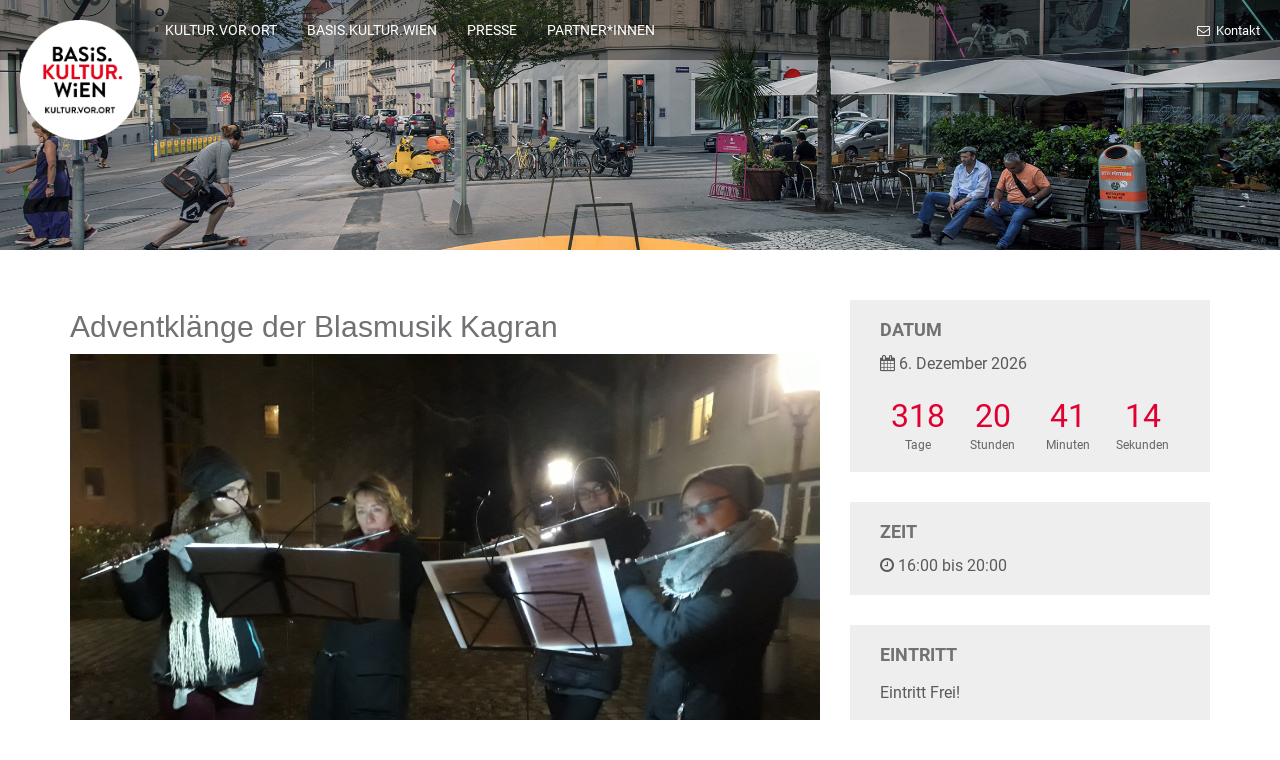

--- FILE ---
content_type: text/html; charset=UTF-8
request_url: https://kulturvorort.at/bk-events/adventklaenge-der-blasmusik-kagran-06-12-2019/
body_size: 10466
content:
<!DOCTYPE html>
<html lang="de">
<head>
	<meta charset="utf-8">
	<meta http-equiv="X-UA-Compatible" content="IE=edge">
	<meta name="viewport" content="width=device-width, initial-scale=1">
	<title>Adventklänge der Blasmusik Kagran &#8211; 06.12.2019 &#8211; Kultur Vor Ort</title>
<meta name='robots' content='max-image-preview:large' />
<link rel='dns-prefetch' href='//webcache-eu.datareporter.eu' />

<link rel="alternate" type="application/rss+xml" title="Kultur Vor Ort &raquo; Feed" href="https://kulturvorort.at/feed/" />
<link rel="alternate" type="application/rss+xml" title="Kultur Vor Ort &raquo; Kommentar-Feed" href="https://kulturvorort.at/comments/feed/" />
<link rel="alternate" title="oEmbed (JSON)" type="application/json+oembed" href="https://kulturvorort.at/wp-json/oembed/1.0/embed?url=https%3A%2F%2Fkulturvorort.at%2Fbk-events%2Fadventklaenge-der-blasmusik-kagran-06-12-2019%2F" />
<link rel="alternate" title="oEmbed (XML)" type="text/xml+oembed" href="https://kulturvorort.at/wp-json/oembed/1.0/embed?url=https%3A%2F%2Fkulturvorort.at%2Fbk-events%2Fadventklaenge-der-blasmusik-kagran-06-12-2019%2F&#038;format=xml" />
<style id='wp-img-auto-sizes-contain-inline-css' type='text/css'>
img:is([sizes=auto i],[sizes^="auto," i]){contain-intrinsic-size:3000px 1500px}
/*# sourceURL=wp-img-auto-sizes-contain-inline-css */
</style>
<style id='wp-emoji-styles-inline-css' type='text/css'>

	img.wp-smiley, img.emoji {
		display: inline !important;
		border: none !important;
		box-shadow: none !important;
		height: 1em !important;
		width: 1em !important;
		margin: 0 0.07em !important;
		vertical-align: -0.1em !important;
		background: none !important;
		padding: 0 !important;
	}
/*# sourceURL=wp-emoji-styles-inline-css */
</style>
<style id='wp-block-library-inline-css' type='text/css'>
:root{--wp-block-synced-color:#7a00df;--wp-block-synced-color--rgb:122,0,223;--wp-bound-block-color:var(--wp-block-synced-color);--wp-editor-canvas-background:#ddd;--wp-admin-theme-color:#007cba;--wp-admin-theme-color--rgb:0,124,186;--wp-admin-theme-color-darker-10:#006ba1;--wp-admin-theme-color-darker-10--rgb:0,107,160.5;--wp-admin-theme-color-darker-20:#005a87;--wp-admin-theme-color-darker-20--rgb:0,90,135;--wp-admin-border-width-focus:2px}@media (min-resolution:192dpi){:root{--wp-admin-border-width-focus:1.5px}}.wp-element-button{cursor:pointer}:root .has-very-light-gray-background-color{background-color:#eee}:root .has-very-dark-gray-background-color{background-color:#313131}:root .has-very-light-gray-color{color:#eee}:root .has-very-dark-gray-color{color:#313131}:root .has-vivid-green-cyan-to-vivid-cyan-blue-gradient-background{background:linear-gradient(135deg,#00d084,#0693e3)}:root .has-purple-crush-gradient-background{background:linear-gradient(135deg,#34e2e4,#4721fb 50%,#ab1dfe)}:root .has-hazy-dawn-gradient-background{background:linear-gradient(135deg,#faaca8,#dad0ec)}:root .has-subdued-olive-gradient-background{background:linear-gradient(135deg,#fafae1,#67a671)}:root .has-atomic-cream-gradient-background{background:linear-gradient(135deg,#fdd79a,#004a59)}:root .has-nightshade-gradient-background{background:linear-gradient(135deg,#330968,#31cdcf)}:root .has-midnight-gradient-background{background:linear-gradient(135deg,#020381,#2874fc)}:root{--wp--preset--font-size--normal:16px;--wp--preset--font-size--huge:42px}.has-regular-font-size{font-size:1em}.has-larger-font-size{font-size:2.625em}.has-normal-font-size{font-size:var(--wp--preset--font-size--normal)}.has-huge-font-size{font-size:var(--wp--preset--font-size--huge)}.has-text-align-center{text-align:center}.has-text-align-left{text-align:left}.has-text-align-right{text-align:right}.has-fit-text{white-space:nowrap!important}#end-resizable-editor-section{display:none}.aligncenter{clear:both}.items-justified-left{justify-content:flex-start}.items-justified-center{justify-content:center}.items-justified-right{justify-content:flex-end}.items-justified-space-between{justify-content:space-between}.screen-reader-text{border:0;clip-path:inset(50%);height:1px;margin:-1px;overflow:hidden;padding:0;position:absolute;width:1px;word-wrap:normal!important}.screen-reader-text:focus{background-color:#ddd;clip-path:none;color:#444;display:block;font-size:1em;height:auto;left:5px;line-height:normal;padding:15px 23px 14px;text-decoration:none;top:5px;width:auto;z-index:100000}html :where(.has-border-color){border-style:solid}html :where([style*=border-top-color]){border-top-style:solid}html :where([style*=border-right-color]){border-right-style:solid}html :where([style*=border-bottom-color]){border-bottom-style:solid}html :where([style*=border-left-color]){border-left-style:solid}html :where([style*=border-width]){border-style:solid}html :where([style*=border-top-width]){border-top-style:solid}html :where([style*=border-right-width]){border-right-style:solid}html :where([style*=border-bottom-width]){border-bottom-style:solid}html :where([style*=border-left-width]){border-left-style:solid}html :where(img[class*=wp-image-]){height:auto;max-width:100%}:where(figure){margin:0 0 1em}html :where(.is-position-sticky){--wp-admin--admin-bar--position-offset:var(--wp-admin--admin-bar--height,0px)}@media screen and (max-width:600px){html :where(.is-position-sticky){--wp-admin--admin-bar--position-offset:0px}}

/*# sourceURL=wp-block-library-inline-css */
</style><style id='global-styles-inline-css' type='text/css'>
:root{--wp--preset--aspect-ratio--square: 1;--wp--preset--aspect-ratio--4-3: 4/3;--wp--preset--aspect-ratio--3-4: 3/4;--wp--preset--aspect-ratio--3-2: 3/2;--wp--preset--aspect-ratio--2-3: 2/3;--wp--preset--aspect-ratio--16-9: 16/9;--wp--preset--aspect-ratio--9-16: 9/16;--wp--preset--color--black: #000000;--wp--preset--color--cyan-bluish-gray: #abb8c3;--wp--preset--color--white: #ffffff;--wp--preset--color--pale-pink: #f78da7;--wp--preset--color--vivid-red: #cf2e2e;--wp--preset--color--luminous-vivid-orange: #ff6900;--wp--preset--color--luminous-vivid-amber: #fcb900;--wp--preset--color--light-green-cyan: #7bdcb5;--wp--preset--color--vivid-green-cyan: #00d084;--wp--preset--color--pale-cyan-blue: #8ed1fc;--wp--preset--color--vivid-cyan-blue: #0693e3;--wp--preset--color--vivid-purple: #9b51e0;--wp--preset--gradient--vivid-cyan-blue-to-vivid-purple: linear-gradient(135deg,rgb(6,147,227) 0%,rgb(155,81,224) 100%);--wp--preset--gradient--light-green-cyan-to-vivid-green-cyan: linear-gradient(135deg,rgb(122,220,180) 0%,rgb(0,208,130) 100%);--wp--preset--gradient--luminous-vivid-amber-to-luminous-vivid-orange: linear-gradient(135deg,rgb(252,185,0) 0%,rgb(255,105,0) 100%);--wp--preset--gradient--luminous-vivid-orange-to-vivid-red: linear-gradient(135deg,rgb(255,105,0) 0%,rgb(207,46,46) 100%);--wp--preset--gradient--very-light-gray-to-cyan-bluish-gray: linear-gradient(135deg,rgb(238,238,238) 0%,rgb(169,184,195) 100%);--wp--preset--gradient--cool-to-warm-spectrum: linear-gradient(135deg,rgb(74,234,220) 0%,rgb(151,120,209) 20%,rgb(207,42,186) 40%,rgb(238,44,130) 60%,rgb(251,105,98) 80%,rgb(254,248,76) 100%);--wp--preset--gradient--blush-light-purple: linear-gradient(135deg,rgb(255,206,236) 0%,rgb(152,150,240) 100%);--wp--preset--gradient--blush-bordeaux: linear-gradient(135deg,rgb(254,205,165) 0%,rgb(254,45,45) 50%,rgb(107,0,62) 100%);--wp--preset--gradient--luminous-dusk: linear-gradient(135deg,rgb(255,203,112) 0%,rgb(199,81,192) 50%,rgb(65,88,208) 100%);--wp--preset--gradient--pale-ocean: linear-gradient(135deg,rgb(255,245,203) 0%,rgb(182,227,212) 50%,rgb(51,167,181) 100%);--wp--preset--gradient--electric-grass: linear-gradient(135deg,rgb(202,248,128) 0%,rgb(113,206,126) 100%);--wp--preset--gradient--midnight: linear-gradient(135deg,rgb(2,3,129) 0%,rgb(40,116,252) 100%);--wp--preset--font-size--small: 13px;--wp--preset--font-size--medium: 20px;--wp--preset--font-size--large: 36px;--wp--preset--font-size--x-large: 42px;--wp--preset--spacing--20: 0.44rem;--wp--preset--spacing--30: 0.67rem;--wp--preset--spacing--40: 1rem;--wp--preset--spacing--50: 1.5rem;--wp--preset--spacing--60: 2.25rem;--wp--preset--spacing--70: 3.38rem;--wp--preset--spacing--80: 5.06rem;--wp--preset--shadow--natural: 6px 6px 9px rgba(0, 0, 0, 0.2);--wp--preset--shadow--deep: 12px 12px 50px rgba(0, 0, 0, 0.4);--wp--preset--shadow--sharp: 6px 6px 0px rgba(0, 0, 0, 0.2);--wp--preset--shadow--outlined: 6px 6px 0px -3px rgb(255, 255, 255), 6px 6px rgb(0, 0, 0);--wp--preset--shadow--crisp: 6px 6px 0px rgb(0, 0, 0);}:where(.is-layout-flex){gap: 0.5em;}:where(.is-layout-grid){gap: 0.5em;}body .is-layout-flex{display: flex;}.is-layout-flex{flex-wrap: wrap;align-items: center;}.is-layout-flex > :is(*, div){margin: 0;}body .is-layout-grid{display: grid;}.is-layout-grid > :is(*, div){margin: 0;}:where(.wp-block-columns.is-layout-flex){gap: 2em;}:where(.wp-block-columns.is-layout-grid){gap: 2em;}:where(.wp-block-post-template.is-layout-flex){gap: 1.25em;}:where(.wp-block-post-template.is-layout-grid){gap: 1.25em;}.has-black-color{color: var(--wp--preset--color--black) !important;}.has-cyan-bluish-gray-color{color: var(--wp--preset--color--cyan-bluish-gray) !important;}.has-white-color{color: var(--wp--preset--color--white) !important;}.has-pale-pink-color{color: var(--wp--preset--color--pale-pink) !important;}.has-vivid-red-color{color: var(--wp--preset--color--vivid-red) !important;}.has-luminous-vivid-orange-color{color: var(--wp--preset--color--luminous-vivid-orange) !important;}.has-luminous-vivid-amber-color{color: var(--wp--preset--color--luminous-vivid-amber) !important;}.has-light-green-cyan-color{color: var(--wp--preset--color--light-green-cyan) !important;}.has-vivid-green-cyan-color{color: var(--wp--preset--color--vivid-green-cyan) !important;}.has-pale-cyan-blue-color{color: var(--wp--preset--color--pale-cyan-blue) !important;}.has-vivid-cyan-blue-color{color: var(--wp--preset--color--vivid-cyan-blue) !important;}.has-vivid-purple-color{color: var(--wp--preset--color--vivid-purple) !important;}.has-black-background-color{background-color: var(--wp--preset--color--black) !important;}.has-cyan-bluish-gray-background-color{background-color: var(--wp--preset--color--cyan-bluish-gray) !important;}.has-white-background-color{background-color: var(--wp--preset--color--white) !important;}.has-pale-pink-background-color{background-color: var(--wp--preset--color--pale-pink) !important;}.has-vivid-red-background-color{background-color: var(--wp--preset--color--vivid-red) !important;}.has-luminous-vivid-orange-background-color{background-color: var(--wp--preset--color--luminous-vivid-orange) !important;}.has-luminous-vivid-amber-background-color{background-color: var(--wp--preset--color--luminous-vivid-amber) !important;}.has-light-green-cyan-background-color{background-color: var(--wp--preset--color--light-green-cyan) !important;}.has-vivid-green-cyan-background-color{background-color: var(--wp--preset--color--vivid-green-cyan) !important;}.has-pale-cyan-blue-background-color{background-color: var(--wp--preset--color--pale-cyan-blue) !important;}.has-vivid-cyan-blue-background-color{background-color: var(--wp--preset--color--vivid-cyan-blue) !important;}.has-vivid-purple-background-color{background-color: var(--wp--preset--color--vivid-purple) !important;}.has-black-border-color{border-color: var(--wp--preset--color--black) !important;}.has-cyan-bluish-gray-border-color{border-color: var(--wp--preset--color--cyan-bluish-gray) !important;}.has-white-border-color{border-color: var(--wp--preset--color--white) !important;}.has-pale-pink-border-color{border-color: var(--wp--preset--color--pale-pink) !important;}.has-vivid-red-border-color{border-color: var(--wp--preset--color--vivid-red) !important;}.has-luminous-vivid-orange-border-color{border-color: var(--wp--preset--color--luminous-vivid-orange) !important;}.has-luminous-vivid-amber-border-color{border-color: var(--wp--preset--color--luminous-vivid-amber) !important;}.has-light-green-cyan-border-color{border-color: var(--wp--preset--color--light-green-cyan) !important;}.has-vivid-green-cyan-border-color{border-color: var(--wp--preset--color--vivid-green-cyan) !important;}.has-pale-cyan-blue-border-color{border-color: var(--wp--preset--color--pale-cyan-blue) !important;}.has-vivid-cyan-blue-border-color{border-color: var(--wp--preset--color--vivid-cyan-blue) !important;}.has-vivid-purple-border-color{border-color: var(--wp--preset--color--vivid-purple) !important;}.has-vivid-cyan-blue-to-vivid-purple-gradient-background{background: var(--wp--preset--gradient--vivid-cyan-blue-to-vivid-purple) !important;}.has-light-green-cyan-to-vivid-green-cyan-gradient-background{background: var(--wp--preset--gradient--light-green-cyan-to-vivid-green-cyan) !important;}.has-luminous-vivid-amber-to-luminous-vivid-orange-gradient-background{background: var(--wp--preset--gradient--luminous-vivid-amber-to-luminous-vivid-orange) !important;}.has-luminous-vivid-orange-to-vivid-red-gradient-background{background: var(--wp--preset--gradient--luminous-vivid-orange-to-vivid-red) !important;}.has-very-light-gray-to-cyan-bluish-gray-gradient-background{background: var(--wp--preset--gradient--very-light-gray-to-cyan-bluish-gray) !important;}.has-cool-to-warm-spectrum-gradient-background{background: var(--wp--preset--gradient--cool-to-warm-spectrum) !important;}.has-blush-light-purple-gradient-background{background: var(--wp--preset--gradient--blush-light-purple) !important;}.has-blush-bordeaux-gradient-background{background: var(--wp--preset--gradient--blush-bordeaux) !important;}.has-luminous-dusk-gradient-background{background: var(--wp--preset--gradient--luminous-dusk) !important;}.has-pale-ocean-gradient-background{background: var(--wp--preset--gradient--pale-ocean) !important;}.has-electric-grass-gradient-background{background: var(--wp--preset--gradient--electric-grass) !important;}.has-midnight-gradient-background{background: var(--wp--preset--gradient--midnight) !important;}.has-small-font-size{font-size: var(--wp--preset--font-size--small) !important;}.has-medium-font-size{font-size: var(--wp--preset--font-size--medium) !important;}.has-large-font-size{font-size: var(--wp--preset--font-size--large) !important;}.has-x-large-font-size{font-size: var(--wp--preset--font-size--x-large) !important;}
/*# sourceURL=global-styles-inline-css */
</style>

<style id='classic-theme-styles-inline-css' type='text/css'>
/*! This file is auto-generated */
.wp-block-button__link{color:#fff;background-color:#32373c;border-radius:9999px;box-shadow:none;text-decoration:none;padding:calc(.667em + 2px) calc(1.333em + 2px);font-size:1.125em}.wp-block-file__button{background:#32373c;color:#fff;text-decoration:none}
/*# sourceURL=/wp-includes/css/classic-themes.min.css */
</style>
<link rel='stylesheet' id='bk-events_flatpickrcss-css' href='https://kulturvorort.at/wp-content/plugins/bk-events/public/css/flatpickr.css?ver=1.0.4' type='text/css' media='all' />
<link rel='stylesheet' id='bk-events_maincss-css' href='https://kulturvorort.at/wp-content/plugins/bk-events/public/css/bk-events-public.css?ver=1.0.4' type='text/css' media='all' />
<link rel='stylesheet' id='style-datareporter-css' href='https://webcache-eu.datareporter.eu/c/e68c85a0-6c49-4e98-92bd-71eeebf1fd3d/0lOTRaJWK8OR/2xQ/banner.css?ver=6.9' type='text/css' media='all' />
<link rel='stylesheet' id='font-awesome-css' href='https://kulturvorort.at/wp-content/themes/kultur-vor-ort/assets/stylesheet/css/font-awesome.css?ver=1.0.0' type='text/css' media='all' />
<link rel='stylesheet' id='grid-css' href='https://kulturvorort.at/wp-content/themes/kultur-vor-ort/assets/stylesheet/css/grid.css?ver=1.0.0' type='text/css' media='all' />
<link rel='stylesheet' id='main-css' href='https://kulturvorort.at/wp-content/themes/kultur-vor-ort/style.css?ver=6.9' type='text/css' media='all' />
<link rel='stylesheet' id='res_google_fonts_css-css' href='https://kulturvorort.at/wp-content/themes/kultur-vor-ort/google-fonts/css/res_google_fonts_css.css?ver=1.0.0' type='text/css' media='all' />
<link rel='stylesheet' id='newsletter-css' href='https://kulturvorort.at/wp-content/plugins/newsletter/style.css?ver=9.1.1' type='text/css' media='all' />
<link rel='stylesheet' id='js_composer_custom_css-css' href='//kulturvorort.at/wp-content/uploads/sites/5/js_composer/custom.css?ver=8.7.2' type='text/css' media='all' />
<script type="text/javascript" src="https://kulturvorort.at/wp-includes/js/jquery/jquery.min.js?ver=3.7.1" id="jquery-core-js"></script>
<script type="text/javascript" src="https://kulturvorort.at/wp-includes/js/jquery/jquery-migrate.min.js?ver=3.4.1" id="jquery-migrate-js"></script>
<script type="text/javascript" src="https://kulturvorort.at/wp-content/plugins/bk-events/public/js/parsley.min.js?ver=1.0.4" id="parsley-js"></script>
<script type="text/javascript" src="https://kulturvorort.at/wp-content/plugins/bk-events/public/js/parsley-de.js?ver=1.0.4" id="parsley-de-js"></script>
<script type="text/javascript" src="https://kulturvorort.at/wp-content/plugins/bk-events/public/js/flatpickr.js?ver=1.0.4" id="flatpickr-js"></script>
<script type="text/javascript" src="https://kulturvorort.at/wp-content/plugins/bk-events/public/js/flatpickr-de.js?ver=1.0.4" id="flatpickr-de-js"></script>
<script></script><link rel="https://api.w.org/" href="https://kulturvorort.at/wp-json/" /><link rel="EditURI" type="application/rsd+xml" title="RSD" href="https://kulturvorort.at/xmlrpc.php?rsd" />
<meta name="generator" content="WordPress 6.9" />
<link rel="canonical" href="https://kulturvorort.at/bk-events/adventklaenge-der-blasmusik-kagran-06-12-2019/" />
<link rel='shortlink' href='https://kulturvorort.at/?p=5228' />
<meta name="generator" content="Redux 4.5.10" /><meta name="generator" content="Powered by WPBakery Page Builder - drag and drop page builder for WordPress."/>
<link rel="icon" href="https://kulturvorort.at/wp-content/uploads/sites/5/2021/02/cropped-kvo_favicon-1-32x32.png" sizes="32x32" />
<link rel="icon" href="https://kulturvorort.at/wp-content/uploads/sites/5/2021/02/cropped-kvo_favicon-1-192x192.png" sizes="192x192" />
<link rel="apple-touch-icon" href="https://kulturvorort.at/wp-content/uploads/sites/5/2021/02/cropped-kvo_favicon-1-180x180.png" />
<meta name="msapplication-TileImage" content="https://kulturvorort.at/wp-content/uploads/sites/5/2021/02/cropped-kvo_favicon-1-270x270.png" />
		<style type="text/css" id="wp-custom-css">
			.banner__content {
background:white;
padding: 30px 30px;
  opacity:0.8;
  border-radius:16px;
  color: #000;
}

.banner__title, .banner__text {
  
  color:#000
}

.banner__href {
    display: inline-block;
    border: 2px solid red;
    border-radius: 90px;
    font-size: 18px;
    color: red;
    text-decoration: none;
    padding: 10px 30px;
    transition: all 0.15s ease-in-out;
}


@media print {
.top__wrapper,.top__content,.banner__item--small,.footer,.sidebar__sidebar { display:none;}
}


/*temporary*/


.contact__form form input[type=text], .contact__form form input[type=email] {
  border: 1px solid #999999
}

.contact__form form span {
  color: #999999;

}
.contact__form form span {
   font-size: 14px;
}
.blog__list-date {
	display:none;
}
.wpb_wrapper p,h3{
  color: #5a5a5a;
}


.event__description table {
	width: 100%;

}
.event__content,.event__description table,.calendar__list-title,.wpb_wrapper,.wpb_wrapper p, h3,.blog__list-title {
	color:#707173;
	}
.download__text p{
  color: #ffffff;
}


.footer__links-item {

    margin: 1%;
    padding: 10px;
    border-radius: 5px;
    display: flex;
    background-color: #ECEFF1;
    align-items: center;
    justify-content: center;
    transition: all 0.15s ease-in-out;
}

.calendar__grid-title span,
.calendar__list-title span {
	display: block;
	font-size: 12px;
	margin-bottom: 2px;
}

.calendar__select-wrap::after {
	pointer-events: none;	
}

.home .banner__item, .page-template-page-home-widget-php .banner__item, .page-template-page-home-2 .banner__item {
	padding-bottom: 0;
}

/* Button Styles an basiskultur.at angleichen */

.vc_btn3.vc_btn3-shape-rounded {
    border-radius: 100000px !important;
}

.vc_btn3-size-md {
    font-size: 18px !important;
    padding: 12px 35px 10px !important;
}

.vc_btn3.vc_btn3-color-danger.vc_btn3-style-modern {
    background: #e3071c !important;
    border: 1px solid #e3071c !important;
    color: #fff !important;
    font-weight: 500;
}

.vc_btn3-container:not(:first-child) {
	margin-top: 20px;
}

.vc_btn3.vc_btn3-color-danger.vc_btn3-style-modern:active, .vc_btn3.vc_btn3-color-danger.vc_btn3-style-modern:focus, .vc_btn3.vc_btn3-color-danger.vc_btn3-style-modern:hover {
    background: #b20516 !important;
    border-color: #b20516 !important;
}		</style>
		<noscript><style> .wpb_animate_when_almost_visible { opacity: 1; }</style></noscript>	<link rel='stylesheet' id='redux-custom-fonts-css' href='//kulturvorort.at/wp-content/uploads/sites/5/redux/custom-fonts/fonts.css?ver=1761748044' type='text/css' media='all' />
<meta name="generator" content="WP Rocket 3.20.3" data-wpr-features="wpr_preload_links wpr_desktop" /></head>


<body class="wp-singular bk-events-template-default single single-bk-events postid-5228 wp-theme-kultur-vor-ort wpb-js-composer js-comp-ver-8.7.2 vc_responsive">
	<!-- MAIN CONTENT -->
	<div data-rocket-location-hash="29b9cdf602a86d79f9d6e16c093a1de4" class="top">
		<div data-rocket-location-hash="76cfc8438b26467f9008a389566ae9fb" class="top__wrapper">
			
	<div data-rocket-location-hash="e3ed5cb43bebb43bd644f662f45be818" class="top__logo">
	<div class="top__logo-wrap">
	<a href="https://kulturvorort.at" class="top__logo-href">
	<img src="https://kulturvorort.at/wp-content/uploads/sites/5/2018/11/Basis-Kultur-Wien_Logo_Referatsabteilungslogo_Kultur-Vor-Ort_3C.png" alt="Kultur Vor Ort" class="top__logo-img">
	</a>
	</div>
	</div>
				<div data-rocket-location-hash="00c693b44ba293c2046fba4e7fa5ef59" class="top__toggle">
				<i class="fa fa-bars"></i>
			</div>
			<div data-rocket-location-hash="4b694be6519be943d417a706b7fa53ec" class="top__content">
				<div class="top__left">
					<div class="nav">
						<div class="nav__list">
							<div class="menu-item menu-item-type-post_type menu-item-object-page menu-item-7986 nav__item"><a target="_blank" href="https://kulturvorort.at/home/" class="nav__href">KULTUR.VOR.ORT</a></div>
<div class="menu-item menu-item-type-custom menu-item-object-custom menu-item-1715 nav__item"><a target="_blank" href="http://basiskultur.at" class="nav__href">BASIS.KULTUR.WIEN</a></div>
<div class="menu-item menu-item-type-custom menu-item-object-custom menu-item-1766 nav__item"><a target="_blank" href="https://kulturvorort.at/presse/" class="nav__href">PRESSE</a></div>
<div class="menu-item menu-item-type-post_type menu-item-object-page menu-item-8692 nav__item"><a target="_blank" href="https://kulturvorort.at/partner/" class="nav__href">PARTNER*INNEN</a></div>
						</div>
					</div>
				</div>
				
<div class="top__right">
<div class="top__cta">

	<div class="top__cta-item">
	<a href="https://kulturvorort.at/kontakt" class="top__cta-href">
	<i class="fa fa-envelope-o"></i> Kontakt
	</a>
	</div>
	
</div>
</div>
			</div>
		</div>
	</div>

<script type="text/javascript">
  var eventDate = '2026-12-06';
</script>

<div data-rocket-location-hash="d282018d87cfa9f27b3df20c71e07478" class="banner__item banner__item--small" style="background-image: url('https://kulturvorort.at/wp-content/uploads/sites/5/2018/04/MOBILE-BÜHNE_C_Pochard.jpg')">
  <div data-rocket-location-hash="9197e62135c24d6570dec5445fb867ef" class="banner__inner">

  </div>
</div>

<div data-rocket-location-hash="3283237a3fe315213d322b824119b036" class="single-event">
  <div data-rocket-location-hash="04b24f2a01e05ca636ff58e62299aa1e" class="container">
    <div data-rocket-location-hash="a16031ece8200cbfb3c787ed565be6f2" class="row">
      <div class="col-md-8">
        <div class="event__content">
          <div class="single__title">
            Adventklänge der Blasmusik Kagran          </div>

                      <div class="event__image">
              <img src="https://kulturvorort.at/wp-content/uploads/sites/5/2019/08/20181207_183127.jpg" alt="Adventklänge der Blasmusik Kagran">
            </div>
            
          <div class="event__description">
            <p>Lassen Sie sich von weihnachtlichen Klängen und Schmankerl von der Blasmusik Kagran verwöhnen!</p>
          </div>

          
                                  <a target="_blank" href="https://www.blasmusikkagran.at">www.blasmusikkagran.at</a>
          
          <div class="event__poster">

          </div>

        </div>
      </div>
      <div class="col-md-4">
        <div class="event__sidebar">

          <div class="event__date event__sidebar--item">
            <h3>Datum</h3>
            <i class="fa fa-calendar"></i> 6. Dezember 2026            <ul class="bk-events-countdown">
              <li><span class="bk-event-days"></span>Tage</li>
              <li><span class="bk-event-hours"></span>Stunden</li>
              <li><span class="bk-event-minutes"></span>Minuten</li>
              <li><span class="bk-event-seconds"></span>Sekunden</li>
            </ul>
          </div>

          
          <div class="event__time event__sidebar--item">
            <h3>Zeit</h3>
            <i class="fa fa-clock-o"></i> 16:00 bis 20:00          </div>
		<div class="event__sidebar--item">
            <h3>Eintritt</h3>
                
            <div class="event__pricing">
              <p>Eintritt Frei!</p>
            </div>

                    </div>

          <div class="event__location event__sidebar--item">
            <h3>Ort</h3>
            <i class="fa fa-map-marker"></i> Katholische Kirche St. Georg<br>
            Sankt-Wendelin-Platz ,  1220<br>
            <br>
                          Weitere Informationen:<br>
              <br>              U1, 26, 22A, 31A<br>                        </div>

          <!--<div class="event__share event__sidebar--item">
            <p>
                          </p>
          </div>-->

        </div>
      </div>
    </div>
  </div>
  <div data-rocket-location-hash="7ebf1f68fc01b29700f287223ccf3562" class="container-fluid">
    <div data-rocket-location-hash="886052d89aa58b7a0d9180233ecfb60b" class="row">
      <div class="col-md-12">
        <div class="event__map">
                    <div class="our-location__map">
            <iframe src="https://www.google.com/maps/embed/v1/place?key=AIzaSyCCWq1eN1d8-u02NKQt3qeKO3cEpuk6PWU&amp;q=Sankt-Wendelin-Platz1220%2C+Vienna%2C+Austria" width="100%" height="500" frameborder="0" style="border:0" allowfullscreen=""></iframe>
          </div>
        </div>
      </div>
    </div>
  </div>
</div>

<footer data-rocket-location-hash="b1228bb6d465c3b12aa29baf0654f889" class="footer">
  <div data-rocket-location-hash="86e7759ebf0c59d073be9e2ac56e107d" class="container">
    <div data-rocket-location-hash="e73e08a18442a713fe448cee35c9d398" class="footer__container">
      <div class="footer__col"><div class="footer__title">Menü</div><div class="menu-footer-menu-widget-container"><ul id="menu-footer-menu-widget" class="menu"><li id="menu-item-7399" class="menu-item menu-item-type-custom menu-item-object-custom menu-item-7399"><a target="_blank" href="https://basiskultur.at">VERANSTALTUNGEN</a></li>
<li id="menu-item-1767" class="menu-item menu-item-type-post_type menu-item-object-page menu-item-1767"><a target="_blank" href="https://kulturvorort.at/team/">PROJEKTLEITUNG</a></li>
<li id="menu-item-1770" class="menu-item menu-item-type-custom menu-item-object-custom menu-item-1770"><a target="_blank" href="https://kulturvorort.at/presse/">PRESSE</a></li>
<li id="menu-item-8694" class="menu-item menu-item-type-post_type menu-item-object-page menu-item-8694"><a target="_blank" href="https://kulturvorort.at/archiv/">ARCHIV</a></li>
</ul></div></div><div class="footer__col"><div class="footer__title">Social Media</div><div class="footer__social"><div class="footer__social-item footer__social-item--fb"><a href="https://www.facebook.com/basiskulturwien/" target="_blank">Facebook</a></div><div class="footer__social-item footer__social-item--yt"><a href="https://www.youtube.com/channel/UC1nmPatv8J4mmyMxjDP_QTw" target="_blank">Youtube</a></div><div class="footer__social-item footer__social-item--ig"><a href="https://www.instagram.com/basis.kultur.wien/" target="_blank">Instagram</a></div></div></div><div class="footer__col footer__col--wide"><div class="footer__title">unsere Seiten</div><div class="footer__links">    <a href="https://basiskultur.at/" class="footer__links-item">
      <img src="https://kulturvorort.at/wp-content/uploads/sites/5/2019/08/logo-2018.png" alt="">
    </a>
        <a href=" https://wirsindwien.com/" class="footer__links-item">
      <img src="https://kulturvorort.at/wp-content/uploads/sites/5/2018/11/wirsindwien-neu.png" alt="">
    </a>
        <a href="https://shift.wien/projekte/" class="footer__links-item">
      <img src="https://kulturvorort.at/wp-content/uploads/sites/5/2025/02/shift_logo_bunt.png" alt="">
    </a>
        <a href="https://tschauner.at/" class="footer__links-item">
      <img src="https://kulturvorort.at/wp-content/uploads/sites/5/2019/08/Tschauner-Bühne_Logo_RGB_Grün.png" alt="">
    </a>
        <a href="https://kultursommer.wien/?lang=de" class="footer__links-item">
      <img src="https://kulturvorort.at/wp-content/uploads/sites/5/2024/10/Kultursommer.jpg" alt="">
    </a>
    </div></div>    </div>
  </div>
  <div data-rocket-location-hash="5b2a721a097279d4f6c488f4be169759" class="footer__copy">
    <div data-rocket-location-hash="9977d61c3ff181bf93d694767789968e" class="container">
      <div class="footer__after container"><div class="footer__after--wrapper"><div class="menu-impressum-kontakt-datenschutzerklaerung-container"><ul id="menu-impressum-kontakt-datenschutzerklaerung" class="menu"><li id="menu-item-1125" class="menu-item menu-item-type-post_type menu-item-object-page menu-item-1125"><a target="_blank" href="https://kulturvorort.at/kontakt-impressum/">Impressum</a></li>
<li id="menu-item-1127" class="menu-item menu-item-type-post_type menu-item-object-page menu-item-1127"><a target="_blank" href="https://kulturvorort.at/kontakt/">Kontakt</a></li>
<li id="menu-item-11709" class="menu-item menu-item-type-post_type menu-item-object-page menu-item-11709"><a target="_blank" href="https://kulturvorort.at/datenschutzerklaerung/">Datenschutzerklärung</a></li>
</ul></div></div></div>    </div>
  </div>
</footer>

<!-- /MAIN CONTENT -->

<script type="speculationrules">
{"prefetch":[{"source":"document","where":{"and":[{"href_matches":"/*"},{"not":{"href_matches":["/wp-*.php","/wp-admin/*","/wp-content/uploads/sites/5/*","/wp-content/*","/wp-content/plugins/*","/wp-content/themes/kultur-vor-ort/*","/*\\?(.+)"]}},{"not":{"selector_matches":"a[rel~=\"nofollow\"]"}},{"not":{"selector_matches":".no-prefetch, .no-prefetch a"}}]},"eagerness":"conservative"}]}
</script>
<script type="text/javascript" src="https://www.gstatic.com/charts/loader.js" defer></script><script src="https://maps.googleapis.com/maps/api/js?key=AIzaSyBmxAPRuIW7BDZUDwcFOCpbZwSlzmaxwm8&libraries=places" defer></script><script type="text/javascript" src="https://webcache-eu.datareporter.eu/c/e68c85a0-6c49-4e98-92bd-71eeebf1fd3d/0lOTRaJWK8OR/2xQ/banner.js?lang=de&amp;ver=1.0" id="datareporter_script-js"></script>
<script type="text/javascript" id="datareporter_script-js-after">
/* <![CDATA[ */
window.cookieconsent.initialise(dr_cookiebanner_options);
//# sourceURL=datareporter_script-js-after
/* ]]> */
</script>
<script type="text/javascript" id="rocket-browser-checker-js-after">
/* <![CDATA[ */
"use strict";var _createClass=function(){function defineProperties(target,props){for(var i=0;i<props.length;i++){var descriptor=props[i];descriptor.enumerable=descriptor.enumerable||!1,descriptor.configurable=!0,"value"in descriptor&&(descriptor.writable=!0),Object.defineProperty(target,descriptor.key,descriptor)}}return function(Constructor,protoProps,staticProps){return protoProps&&defineProperties(Constructor.prototype,protoProps),staticProps&&defineProperties(Constructor,staticProps),Constructor}}();function _classCallCheck(instance,Constructor){if(!(instance instanceof Constructor))throw new TypeError("Cannot call a class as a function")}var RocketBrowserCompatibilityChecker=function(){function RocketBrowserCompatibilityChecker(options){_classCallCheck(this,RocketBrowserCompatibilityChecker),this.passiveSupported=!1,this._checkPassiveOption(this),this.options=!!this.passiveSupported&&options}return _createClass(RocketBrowserCompatibilityChecker,[{key:"_checkPassiveOption",value:function(self){try{var options={get passive(){return!(self.passiveSupported=!0)}};window.addEventListener("test",null,options),window.removeEventListener("test",null,options)}catch(err){self.passiveSupported=!1}}},{key:"initRequestIdleCallback",value:function(){!1 in window&&(window.requestIdleCallback=function(cb){var start=Date.now();return setTimeout(function(){cb({didTimeout:!1,timeRemaining:function(){return Math.max(0,50-(Date.now()-start))}})},1)}),!1 in window&&(window.cancelIdleCallback=function(id){return clearTimeout(id)})}},{key:"isDataSaverModeOn",value:function(){return"connection"in navigator&&!0===navigator.connection.saveData}},{key:"supportsLinkPrefetch",value:function(){var elem=document.createElement("link");return elem.relList&&elem.relList.supports&&elem.relList.supports("prefetch")&&window.IntersectionObserver&&"isIntersecting"in IntersectionObserverEntry.prototype}},{key:"isSlowConnection",value:function(){return"connection"in navigator&&"effectiveType"in navigator.connection&&("2g"===navigator.connection.effectiveType||"slow-2g"===navigator.connection.effectiveType)}}]),RocketBrowserCompatibilityChecker}();
//# sourceURL=rocket-browser-checker-js-after
/* ]]> */
</script>
<script type="text/javascript" id="rocket-preload-links-js-extra">
/* <![CDATA[ */
var RocketPreloadLinksConfig = {"excludeUris":"/(?:.+/)?feed(?:/(?:.+/?)?)?$|/(?:.+/)?embed/|http://(/%5B/%5D+)?/(index.php/)?(.*)wp-json(/.*|$)|/refer/|/go/|/recommend/|/recommends/","usesTrailingSlash":"1","imageExt":"jpg|jpeg|gif|png|tiff|bmp|webp|avif|pdf|doc|docx|xls|xlsx|php","fileExt":"jpg|jpeg|gif|png|tiff|bmp|webp|avif|pdf|doc|docx|xls|xlsx|php|html|htm","siteUrl":"https://kulturvorort.at","onHoverDelay":"100","rateThrottle":"3"};
//# sourceURL=rocket-preload-links-js-extra
/* ]]> */
</script>
<script type="text/javascript" id="rocket-preload-links-js-after">
/* <![CDATA[ */
(function() {
"use strict";var r="function"==typeof Symbol&&"symbol"==typeof Symbol.iterator?function(e){return typeof e}:function(e){return e&&"function"==typeof Symbol&&e.constructor===Symbol&&e!==Symbol.prototype?"symbol":typeof e},e=function(){function i(e,t){for(var n=0;n<t.length;n++){var i=t[n];i.enumerable=i.enumerable||!1,i.configurable=!0,"value"in i&&(i.writable=!0),Object.defineProperty(e,i.key,i)}}return function(e,t,n){return t&&i(e.prototype,t),n&&i(e,n),e}}();function i(e,t){if(!(e instanceof t))throw new TypeError("Cannot call a class as a function")}var t=function(){function n(e,t){i(this,n),this.browser=e,this.config=t,this.options=this.browser.options,this.prefetched=new Set,this.eventTime=null,this.threshold=1111,this.numOnHover=0}return e(n,[{key:"init",value:function(){!this.browser.supportsLinkPrefetch()||this.browser.isDataSaverModeOn()||this.browser.isSlowConnection()||(this.regex={excludeUris:RegExp(this.config.excludeUris,"i"),images:RegExp(".("+this.config.imageExt+")$","i"),fileExt:RegExp(".("+this.config.fileExt+")$","i")},this._initListeners(this))}},{key:"_initListeners",value:function(e){-1<this.config.onHoverDelay&&document.addEventListener("mouseover",e.listener.bind(e),e.listenerOptions),document.addEventListener("mousedown",e.listener.bind(e),e.listenerOptions),document.addEventListener("touchstart",e.listener.bind(e),e.listenerOptions)}},{key:"listener",value:function(e){var t=e.target.closest("a"),n=this._prepareUrl(t);if(null!==n)switch(e.type){case"mousedown":case"touchstart":this._addPrefetchLink(n);break;case"mouseover":this._earlyPrefetch(t,n,"mouseout")}}},{key:"_earlyPrefetch",value:function(t,e,n){var i=this,r=setTimeout(function(){if(r=null,0===i.numOnHover)setTimeout(function(){return i.numOnHover=0},1e3);else if(i.numOnHover>i.config.rateThrottle)return;i.numOnHover++,i._addPrefetchLink(e)},this.config.onHoverDelay);t.addEventListener(n,function e(){t.removeEventListener(n,e,{passive:!0}),null!==r&&(clearTimeout(r),r=null)},{passive:!0})}},{key:"_addPrefetchLink",value:function(i){return this.prefetched.add(i.href),new Promise(function(e,t){var n=document.createElement("link");n.rel="prefetch",n.href=i.href,n.onload=e,n.onerror=t,document.head.appendChild(n)}).catch(function(){})}},{key:"_prepareUrl",value:function(e){if(null===e||"object"!==(void 0===e?"undefined":r(e))||!1 in e||-1===["http:","https:"].indexOf(e.protocol))return null;var t=e.href.substring(0,this.config.siteUrl.length),n=this._getPathname(e.href,t),i={original:e.href,protocol:e.protocol,origin:t,pathname:n,href:t+n};return this._isLinkOk(i)?i:null}},{key:"_getPathname",value:function(e,t){var n=t?e.substring(this.config.siteUrl.length):e;return n.startsWith("/")||(n="/"+n),this._shouldAddTrailingSlash(n)?n+"/":n}},{key:"_shouldAddTrailingSlash",value:function(e){return this.config.usesTrailingSlash&&!e.endsWith("/")&&!this.regex.fileExt.test(e)}},{key:"_isLinkOk",value:function(e){return null!==e&&"object"===(void 0===e?"undefined":r(e))&&(!this.prefetched.has(e.href)&&e.origin===this.config.siteUrl&&-1===e.href.indexOf("?")&&-1===e.href.indexOf("#")&&!this.regex.excludeUris.test(e.href)&&!this.regex.images.test(e.href))}}],[{key:"run",value:function(){"undefined"!=typeof RocketPreloadLinksConfig&&new n(new RocketBrowserCompatibilityChecker({capture:!0,passive:!0}),RocketPreloadLinksConfig).init()}}]),n}();t.run();
}());

//# sourceURL=rocket-preload-links-js-after
/* ]]> */
</script>
<script type="text/javascript" src="https://kulturvorort.at/wp-content/themes/kultur-vor-ort/assets/js/owl.carousel.min.js?ver=1.0.0" id="owl-carousel-js"></script>
<script type="text/javascript" src="https://kulturvorort.at/wp-content/themes/kultur-vor-ort/assets/js/template.js?ver=1.0.0" id="template-js"></script>
<script type="text/javascript" src="https://kulturvorort.at/wp-content/themes/kultur-vor-ort/assets/js/main.js?ver=1.0.0" id="main-js"></script>
<script type="text/javascript" id="newsletter-js-extra">
/* <![CDATA[ */
var newsletter_data = {"action_url":"https://kulturvorort.at/wp-admin/admin-ajax.php"};
//# sourceURL=newsletter-js-extra
/* ]]> */
</script>
<script type="text/javascript" src="https://kulturvorort.at/wp-content/plugins/newsletter/main.js?ver=9.1.1" id="newsletter-js"></script>
<script></script><script>var rocket_beacon_data = {"ajax_url":"https:\/\/kulturvorort.at\/wp-admin\/admin-ajax.php","nonce":"d8bb4f3d60","url":"https:\/\/kulturvorort.at\/bk-events\/adventklaenge-der-blasmusik-kagran-06-12-2019","is_mobile":false,"width_threshold":1600,"height_threshold":700,"delay":500,"debug":null,"status":{"atf":true,"lrc":true,"preconnect_external_domain":true},"elements":"img, video, picture, p, main, div, li, svg, section, header, span","lrc_threshold":1800,"preconnect_external_domain_elements":["link","script","iframe"],"preconnect_external_domain_exclusions":["static.cloudflareinsights.com","rel=\"profile\"","rel=\"preconnect\"","rel=\"dns-prefetch\"","rel=\"icon\""]}</script><script data-name="wpr-wpr-beacon" src='https://kulturvorort.at/wp-content/plugins/wp-rocket/assets/js/wpr-beacon.min.js' async></script></body>
</html>
<!--
Performance optimized by Redis Object Cache. Learn more: https://wprediscache.com

Erhielt 1922 Objects (6 MB) von Redis beim Benutzen von PhpRedis (v6.3.0).
-->

<!-- This website is like a Rocket, isn't it? Performance optimized by WP Rocket. Learn more: https://wp-rocket.me -->

--- FILE ---
content_type: text/javascript; charset=utf-8
request_url: https://kulturvorort.at/wp-content/plugins/bk-events/public/js/flatpickr-de.js?ver=1.0.4
body_size: 583
content:
/* flatpickr v4.3.2, @license MIT */
(function (global, factory) {
	typeof exports === 'object' && typeof module !== 'undefined' ? factory(exports) :
	typeof define === 'function' && define.amd ? define(['exports'], factory) :
	(factory((global.de = {})));
}(this, (function (exports) { 'use strict';

var fp = typeof window !== "undefined" && window.flatpickr !== undefined
    ? window.flatpickr
    : {
        l10ns: {},
    };
var German = {
    weekdays: {
        shorthand: ["So", "Mo", "Di", "Mi", "Do", "Fr", "Sa"],
        longhand: [
            "Sonntag",
            "Montag",
            "Dienstag",
            "Mittwoch",
            "Donnerstag",
            "Freitag",
            "Samstag",
        ],
    },
    months: {
        shorthand: [
            "Jan",
            "Feb",
            "Mär",
            "Apr",
            "Mai",
            "Jun",
            "Jul",
            "Aug",
            "Sep",
            "Okt",
            "Nov",
            "Dez",
        ],
        longhand: [
            "Januar",
            "Februar",
            "März",
            "April",
            "Mai",
            "Juni",
            "Juli",
            "August",
            "September",
            "Oktober",
            "November",
            "Dezember",
        ],
    },
    firstDayOfWeek: 1,
    weekAbbreviation: "KW",
    rangeSeparator: " bis ",
    scrollTitle: "Zum Ändern scrollen",
    toggleTitle: "Zum Umschalten klicken",
};
fp.l10ns.de = German;
var de = fp.l10ns;

exports.German = German;
exports.default = de;

Object.defineProperty(exports, '__esModule', { value: true });

})));
